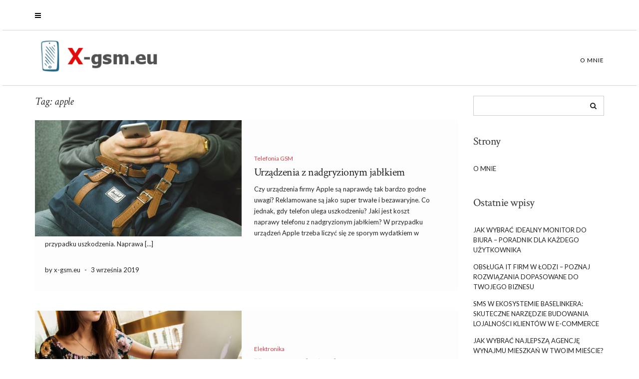

--- FILE ---
content_type: text/html; charset=UTF-8
request_url: https://x-gsm.eu/zagadnienie/apple/
body_size: 15881
content:
<!DOCTYPE html>
<html lang="pl-PL">
<head>
    <meta charset="UTF-8" />
    <meta http-equiv="X-UA-Compatible" content="IE=edge" />
    <meta name="viewport" content="width=device-width, initial-scale=1" />
        <meta name='robots' content='index, follow, max-image-preview:large, max-snippet:-1, max-video-preview:-1' />

	<!-- This site is optimized with the Yoast SEO plugin v26.7 - https://yoast.com/wordpress/plugins/seo/ -->
	<title>apple - Blog GSM</title>
	<link rel="canonical" href="https://x-gsm.eu/zagadnienie/apple/" />
	<meta property="og:locale" content="pl_PL" />
	<meta property="og:type" content="article" />
	<meta property="og:title" content="apple - Blog GSM" />
	<meta property="og:url" content="https://x-gsm.eu/zagadnienie/apple/" />
	<meta property="og:site_name" content="Blog GSM" />
	<meta name="twitter:card" content="summary_large_image" />
	<script type="application/ld+json" class="yoast-schema-graph">{"@context":"https://schema.org","@graph":[{"@type":"CollectionPage","@id":"https://x-gsm.eu/zagadnienie/apple/","url":"https://x-gsm.eu/zagadnienie/apple/","name":"apple - Blog GSM","isPartOf":{"@id":"https://x-gsm.eu/#website"},"primaryImageOfPage":{"@id":"https://x-gsm.eu/zagadnienie/apple/#primaryimage"},"image":{"@id":"https://x-gsm.eu/zagadnienie/apple/#primaryimage"},"thumbnailUrl":"https://x-gsm.eu/wp-content/uploads/2019/09/apple_1568189445.jpg","breadcrumb":{"@id":"https://x-gsm.eu/zagadnienie/apple/#breadcrumb"},"inLanguage":"pl-PL"},{"@type":"ImageObject","inLanguage":"pl-PL","@id":"https://x-gsm.eu/zagadnienie/apple/#primaryimage","url":"https://x-gsm.eu/wp-content/uploads/2019/09/apple_1568189445.jpg","contentUrl":"https://x-gsm.eu/wp-content/uploads/2019/09/apple_1568189445.jpg","width":1280,"height":720,"caption":"Free-Photos / Pixabay"},{"@type":"BreadcrumbList","@id":"https://x-gsm.eu/zagadnienie/apple/#breadcrumb","itemListElement":[{"@type":"ListItem","position":1,"name":"Strona główna","item":"https://x-gsm.eu/"},{"@type":"ListItem","position":2,"name":"apple"}]},{"@type":"WebSite","@id":"https://x-gsm.eu/#website","url":"https://x-gsm.eu/","name":"Blog GSM","description":"zmocnienie sygnału GSM","publisher":{"@id":"https://x-gsm.eu/#organization"},"potentialAction":[{"@type":"SearchAction","target":{"@type":"EntryPoint","urlTemplate":"https://x-gsm.eu/?s={search_term_string}"},"query-input":{"@type":"PropertyValueSpecification","valueRequired":true,"valueName":"search_term_string"}}],"inLanguage":"pl-PL"},{"@type":"Organization","@id":"https://x-gsm.eu/#organization","name":"Blog GSM","url":"https://x-gsm.eu/","logo":{"@type":"ImageObject","inLanguage":"pl-PL","@id":"https://x-gsm.eu/#/schema/logo/image/","url":"https://x-gsm.eu/wp-content/uploads/2019/02/cropped-logo.png","contentUrl":"https://x-gsm.eu/wp-content/uploads/2019/02/cropped-logo.png","width":259,"height":83,"caption":"Blog GSM"},"image":{"@id":"https://x-gsm.eu/#/schema/logo/image/"}}]}</script>
	<!-- / Yoast SEO plugin. -->


<link rel='dns-prefetch' href='//fonts.googleapis.com' />
<link rel="alternate" type="application/rss+xml" title="Blog GSM &raquo; Kanał z wpisami" href="https://x-gsm.eu/feed/" />
<link rel="alternate" type="application/rss+xml" title="Blog GSM &raquo; Kanał z komentarzami" href="https://x-gsm.eu/comments/feed/" />
<link rel="alternate" type="application/rss+xml" title="Blog GSM &raquo; Kanał z wpisami otagowanymi jako apple" href="https://x-gsm.eu/zagadnienie/apple/feed/" />
<style id='wp-img-auto-sizes-contain-inline-css' type='text/css'>
img:is([sizes=auto i],[sizes^="auto," i]){contain-intrinsic-size:3000px 1500px}
/*# sourceURL=wp-img-auto-sizes-contain-inline-css */
</style>
<style id='wp-emoji-styles-inline-css' type='text/css'>

	img.wp-smiley, img.emoji {
		display: inline !important;
		border: none !important;
		box-shadow: none !important;
		height: 1em !important;
		width: 1em !important;
		margin: 0 0.07em !important;
		vertical-align: -0.1em !important;
		background: none !important;
		padding: 0 !important;
	}
/*# sourceURL=wp-emoji-styles-inline-css */
</style>
<style id='wp-block-library-inline-css' type='text/css'>
:root{--wp-block-synced-color:#7a00df;--wp-block-synced-color--rgb:122,0,223;--wp-bound-block-color:var(--wp-block-synced-color);--wp-editor-canvas-background:#ddd;--wp-admin-theme-color:#007cba;--wp-admin-theme-color--rgb:0,124,186;--wp-admin-theme-color-darker-10:#006ba1;--wp-admin-theme-color-darker-10--rgb:0,107,160.5;--wp-admin-theme-color-darker-20:#005a87;--wp-admin-theme-color-darker-20--rgb:0,90,135;--wp-admin-border-width-focus:2px}@media (min-resolution:192dpi){:root{--wp-admin-border-width-focus:1.5px}}.wp-element-button{cursor:pointer}:root .has-very-light-gray-background-color{background-color:#eee}:root .has-very-dark-gray-background-color{background-color:#313131}:root .has-very-light-gray-color{color:#eee}:root .has-very-dark-gray-color{color:#313131}:root .has-vivid-green-cyan-to-vivid-cyan-blue-gradient-background{background:linear-gradient(135deg,#00d084,#0693e3)}:root .has-purple-crush-gradient-background{background:linear-gradient(135deg,#34e2e4,#4721fb 50%,#ab1dfe)}:root .has-hazy-dawn-gradient-background{background:linear-gradient(135deg,#faaca8,#dad0ec)}:root .has-subdued-olive-gradient-background{background:linear-gradient(135deg,#fafae1,#67a671)}:root .has-atomic-cream-gradient-background{background:linear-gradient(135deg,#fdd79a,#004a59)}:root .has-nightshade-gradient-background{background:linear-gradient(135deg,#330968,#31cdcf)}:root .has-midnight-gradient-background{background:linear-gradient(135deg,#020381,#2874fc)}:root{--wp--preset--font-size--normal:16px;--wp--preset--font-size--huge:42px}.has-regular-font-size{font-size:1em}.has-larger-font-size{font-size:2.625em}.has-normal-font-size{font-size:var(--wp--preset--font-size--normal)}.has-huge-font-size{font-size:var(--wp--preset--font-size--huge)}.has-text-align-center{text-align:center}.has-text-align-left{text-align:left}.has-text-align-right{text-align:right}.has-fit-text{white-space:nowrap!important}#end-resizable-editor-section{display:none}.aligncenter{clear:both}.items-justified-left{justify-content:flex-start}.items-justified-center{justify-content:center}.items-justified-right{justify-content:flex-end}.items-justified-space-between{justify-content:space-between}.screen-reader-text{border:0;clip-path:inset(50%);height:1px;margin:-1px;overflow:hidden;padding:0;position:absolute;width:1px;word-wrap:normal!important}.screen-reader-text:focus{background-color:#ddd;clip-path:none;color:#444;display:block;font-size:1em;height:auto;left:5px;line-height:normal;padding:15px 23px 14px;text-decoration:none;top:5px;width:auto;z-index:100000}html :where(.has-border-color){border-style:solid}html :where([style*=border-top-color]){border-top-style:solid}html :where([style*=border-right-color]){border-right-style:solid}html :where([style*=border-bottom-color]){border-bottom-style:solid}html :where([style*=border-left-color]){border-left-style:solid}html :where([style*=border-width]){border-style:solid}html :where([style*=border-top-width]){border-top-style:solid}html :where([style*=border-right-width]){border-right-style:solid}html :where([style*=border-bottom-width]){border-bottom-style:solid}html :where([style*=border-left-width]){border-left-style:solid}html :where(img[class*=wp-image-]){height:auto;max-width:100%}:where(figure){margin:0 0 1em}html :where(.is-position-sticky){--wp-admin--admin-bar--position-offset:var(--wp-admin--admin-bar--height,0px)}@media screen and (max-width:600px){html :where(.is-position-sticky){--wp-admin--admin-bar--position-offset:0px}}

/*# sourceURL=wp-block-library-inline-css */
</style><style id='global-styles-inline-css' type='text/css'>
:root{--wp--preset--aspect-ratio--square: 1;--wp--preset--aspect-ratio--4-3: 4/3;--wp--preset--aspect-ratio--3-4: 3/4;--wp--preset--aspect-ratio--3-2: 3/2;--wp--preset--aspect-ratio--2-3: 2/3;--wp--preset--aspect-ratio--16-9: 16/9;--wp--preset--aspect-ratio--9-16: 9/16;--wp--preset--color--black: #000000;--wp--preset--color--cyan-bluish-gray: #abb8c3;--wp--preset--color--white: #ffffff;--wp--preset--color--pale-pink: #f78da7;--wp--preset--color--vivid-red: #cf2e2e;--wp--preset--color--luminous-vivid-orange: #ff6900;--wp--preset--color--luminous-vivid-amber: #fcb900;--wp--preset--color--light-green-cyan: #7bdcb5;--wp--preset--color--vivid-green-cyan: #00d084;--wp--preset--color--pale-cyan-blue: #8ed1fc;--wp--preset--color--vivid-cyan-blue: #0693e3;--wp--preset--color--vivid-purple: #9b51e0;--wp--preset--gradient--vivid-cyan-blue-to-vivid-purple: linear-gradient(135deg,rgb(6,147,227) 0%,rgb(155,81,224) 100%);--wp--preset--gradient--light-green-cyan-to-vivid-green-cyan: linear-gradient(135deg,rgb(122,220,180) 0%,rgb(0,208,130) 100%);--wp--preset--gradient--luminous-vivid-amber-to-luminous-vivid-orange: linear-gradient(135deg,rgb(252,185,0) 0%,rgb(255,105,0) 100%);--wp--preset--gradient--luminous-vivid-orange-to-vivid-red: linear-gradient(135deg,rgb(255,105,0) 0%,rgb(207,46,46) 100%);--wp--preset--gradient--very-light-gray-to-cyan-bluish-gray: linear-gradient(135deg,rgb(238,238,238) 0%,rgb(169,184,195) 100%);--wp--preset--gradient--cool-to-warm-spectrum: linear-gradient(135deg,rgb(74,234,220) 0%,rgb(151,120,209) 20%,rgb(207,42,186) 40%,rgb(238,44,130) 60%,rgb(251,105,98) 80%,rgb(254,248,76) 100%);--wp--preset--gradient--blush-light-purple: linear-gradient(135deg,rgb(255,206,236) 0%,rgb(152,150,240) 100%);--wp--preset--gradient--blush-bordeaux: linear-gradient(135deg,rgb(254,205,165) 0%,rgb(254,45,45) 50%,rgb(107,0,62) 100%);--wp--preset--gradient--luminous-dusk: linear-gradient(135deg,rgb(255,203,112) 0%,rgb(199,81,192) 50%,rgb(65,88,208) 100%);--wp--preset--gradient--pale-ocean: linear-gradient(135deg,rgb(255,245,203) 0%,rgb(182,227,212) 50%,rgb(51,167,181) 100%);--wp--preset--gradient--electric-grass: linear-gradient(135deg,rgb(202,248,128) 0%,rgb(113,206,126) 100%);--wp--preset--gradient--midnight: linear-gradient(135deg,rgb(2,3,129) 0%,rgb(40,116,252) 100%);--wp--preset--font-size--small: 13px;--wp--preset--font-size--medium: 20px;--wp--preset--font-size--large: 36px;--wp--preset--font-size--x-large: 42px;--wp--preset--spacing--20: 0.44rem;--wp--preset--spacing--30: 0.67rem;--wp--preset--spacing--40: 1rem;--wp--preset--spacing--50: 1.5rem;--wp--preset--spacing--60: 2.25rem;--wp--preset--spacing--70: 3.38rem;--wp--preset--spacing--80: 5.06rem;--wp--preset--shadow--natural: 6px 6px 9px rgba(0, 0, 0, 0.2);--wp--preset--shadow--deep: 12px 12px 50px rgba(0, 0, 0, 0.4);--wp--preset--shadow--sharp: 6px 6px 0px rgba(0, 0, 0, 0.2);--wp--preset--shadow--outlined: 6px 6px 0px -3px rgb(255, 255, 255), 6px 6px rgb(0, 0, 0);--wp--preset--shadow--crisp: 6px 6px 0px rgb(0, 0, 0);}:where(.is-layout-flex){gap: 0.5em;}:where(.is-layout-grid){gap: 0.5em;}body .is-layout-flex{display: flex;}.is-layout-flex{flex-wrap: wrap;align-items: center;}.is-layout-flex > :is(*, div){margin: 0;}body .is-layout-grid{display: grid;}.is-layout-grid > :is(*, div){margin: 0;}:where(.wp-block-columns.is-layout-flex){gap: 2em;}:where(.wp-block-columns.is-layout-grid){gap: 2em;}:where(.wp-block-post-template.is-layout-flex){gap: 1.25em;}:where(.wp-block-post-template.is-layout-grid){gap: 1.25em;}.has-black-color{color: var(--wp--preset--color--black) !important;}.has-cyan-bluish-gray-color{color: var(--wp--preset--color--cyan-bluish-gray) !important;}.has-white-color{color: var(--wp--preset--color--white) !important;}.has-pale-pink-color{color: var(--wp--preset--color--pale-pink) !important;}.has-vivid-red-color{color: var(--wp--preset--color--vivid-red) !important;}.has-luminous-vivid-orange-color{color: var(--wp--preset--color--luminous-vivid-orange) !important;}.has-luminous-vivid-amber-color{color: var(--wp--preset--color--luminous-vivid-amber) !important;}.has-light-green-cyan-color{color: var(--wp--preset--color--light-green-cyan) !important;}.has-vivid-green-cyan-color{color: var(--wp--preset--color--vivid-green-cyan) !important;}.has-pale-cyan-blue-color{color: var(--wp--preset--color--pale-cyan-blue) !important;}.has-vivid-cyan-blue-color{color: var(--wp--preset--color--vivid-cyan-blue) !important;}.has-vivid-purple-color{color: var(--wp--preset--color--vivid-purple) !important;}.has-black-background-color{background-color: var(--wp--preset--color--black) !important;}.has-cyan-bluish-gray-background-color{background-color: var(--wp--preset--color--cyan-bluish-gray) !important;}.has-white-background-color{background-color: var(--wp--preset--color--white) !important;}.has-pale-pink-background-color{background-color: var(--wp--preset--color--pale-pink) !important;}.has-vivid-red-background-color{background-color: var(--wp--preset--color--vivid-red) !important;}.has-luminous-vivid-orange-background-color{background-color: var(--wp--preset--color--luminous-vivid-orange) !important;}.has-luminous-vivid-amber-background-color{background-color: var(--wp--preset--color--luminous-vivid-amber) !important;}.has-light-green-cyan-background-color{background-color: var(--wp--preset--color--light-green-cyan) !important;}.has-vivid-green-cyan-background-color{background-color: var(--wp--preset--color--vivid-green-cyan) !important;}.has-pale-cyan-blue-background-color{background-color: var(--wp--preset--color--pale-cyan-blue) !important;}.has-vivid-cyan-blue-background-color{background-color: var(--wp--preset--color--vivid-cyan-blue) !important;}.has-vivid-purple-background-color{background-color: var(--wp--preset--color--vivid-purple) !important;}.has-black-border-color{border-color: var(--wp--preset--color--black) !important;}.has-cyan-bluish-gray-border-color{border-color: var(--wp--preset--color--cyan-bluish-gray) !important;}.has-white-border-color{border-color: var(--wp--preset--color--white) !important;}.has-pale-pink-border-color{border-color: var(--wp--preset--color--pale-pink) !important;}.has-vivid-red-border-color{border-color: var(--wp--preset--color--vivid-red) !important;}.has-luminous-vivid-orange-border-color{border-color: var(--wp--preset--color--luminous-vivid-orange) !important;}.has-luminous-vivid-amber-border-color{border-color: var(--wp--preset--color--luminous-vivid-amber) !important;}.has-light-green-cyan-border-color{border-color: var(--wp--preset--color--light-green-cyan) !important;}.has-vivid-green-cyan-border-color{border-color: var(--wp--preset--color--vivid-green-cyan) !important;}.has-pale-cyan-blue-border-color{border-color: var(--wp--preset--color--pale-cyan-blue) !important;}.has-vivid-cyan-blue-border-color{border-color: var(--wp--preset--color--vivid-cyan-blue) !important;}.has-vivid-purple-border-color{border-color: var(--wp--preset--color--vivid-purple) !important;}.has-vivid-cyan-blue-to-vivid-purple-gradient-background{background: var(--wp--preset--gradient--vivid-cyan-blue-to-vivid-purple) !important;}.has-light-green-cyan-to-vivid-green-cyan-gradient-background{background: var(--wp--preset--gradient--light-green-cyan-to-vivid-green-cyan) !important;}.has-luminous-vivid-amber-to-luminous-vivid-orange-gradient-background{background: var(--wp--preset--gradient--luminous-vivid-amber-to-luminous-vivid-orange) !important;}.has-luminous-vivid-orange-to-vivid-red-gradient-background{background: var(--wp--preset--gradient--luminous-vivid-orange-to-vivid-red) !important;}.has-very-light-gray-to-cyan-bluish-gray-gradient-background{background: var(--wp--preset--gradient--very-light-gray-to-cyan-bluish-gray) !important;}.has-cool-to-warm-spectrum-gradient-background{background: var(--wp--preset--gradient--cool-to-warm-spectrum) !important;}.has-blush-light-purple-gradient-background{background: var(--wp--preset--gradient--blush-light-purple) !important;}.has-blush-bordeaux-gradient-background{background: var(--wp--preset--gradient--blush-bordeaux) !important;}.has-luminous-dusk-gradient-background{background: var(--wp--preset--gradient--luminous-dusk) !important;}.has-pale-ocean-gradient-background{background: var(--wp--preset--gradient--pale-ocean) !important;}.has-electric-grass-gradient-background{background: var(--wp--preset--gradient--electric-grass) !important;}.has-midnight-gradient-background{background: var(--wp--preset--gradient--midnight) !important;}.has-small-font-size{font-size: var(--wp--preset--font-size--small) !important;}.has-medium-font-size{font-size: var(--wp--preset--font-size--medium) !important;}.has-large-font-size{font-size: var(--wp--preset--font-size--large) !important;}.has-x-large-font-size{font-size: var(--wp--preset--font-size--x-large) !important;}
/*# sourceURL=global-styles-inline-css */
</style>

<style id='classic-theme-styles-inline-css' type='text/css'>
/*! This file is auto-generated */
.wp-block-button__link{color:#fff;background-color:#32373c;border-radius:9999px;box-shadow:none;text-decoration:none;padding:calc(.667em + 2px) calc(1.333em + 2px);font-size:1.125em}.wp-block-file__button{background:#32373c;color:#fff;text-decoration:none}
/*# sourceURL=/wp-includes/css/classic-themes.min.css */
</style>
<link rel='stylesheet' id='juliet-googlefont-logo-tagline-css' href='//fonts.googleapis.com/css?family=Crimson+Text%3A400%2C400i%2C600%2C600i%2C700%2C700i&#038;ver=6.9' type='text/css' media='all' />
<link rel='stylesheet' id='juliet-googlefont-body-css' href='//fonts.googleapis.com/css?family=Lato%3A400%2C400i%2C700%2C700i&#038;ver=6.9' type='text/css' media='all' />
<link rel='stylesheet' id='bootstrap-css' href='https://x-gsm.eu/wp-content/themes/juliet/assets/css/bootstrap.min.css?ver=6.9' type='text/css' media='all' />
<link rel='stylesheet' id='font-awesome-css' href='https://x-gsm.eu/wp-content/themes/juliet/assets/css/font-awesome.min.css?ver=6.9' type='text/css' media='all' />
<link rel='stylesheet' id='smartmenus-bootstrap-css' href='https://x-gsm.eu/wp-content/themes/juliet/assets/css/jquery.smartmenus.bootstrap.css?ver=6.9' type='text/css' media='all' />
<link rel='stylesheet' id='juliet-style-css' href='https://x-gsm.eu/wp-content/themes/juliet-child/style.css?ver=6.9' type='text/css' media='all' />
<link rel='stylesheet' id='arpw-style-css' href='https://x-gsm.eu/wp-content/plugins/advanced-random-posts-widget/assets/css/arpw-frontend.css?ver=6.9' type='text/css' media='all' />
<script type="text/javascript" src="https://x-gsm.eu/wp-includes/js/jquery/jquery.min.js?ver=3.7.1" id="jquery-core-js"></script>
<script type="text/javascript" src="https://x-gsm.eu/wp-includes/js/jquery/jquery-migrate.min.js?ver=3.4.1" id="jquery-migrate-js"></script>
<link rel="https://api.w.org/" href="https://x-gsm.eu/wp-json/" /><link rel="alternate" title="JSON" type="application/json" href="https://x-gsm.eu/wp-json/wp/v2/tags/98" /><link rel="EditURI" type="application/rsd+xml" title="RSD" href="https://x-gsm.eu/xmlrpc.php?rsd" />
<meta name="generator" content="WordPress 6.9" />
<!-- Analytics by WP Statistics - https://wp-statistics.com -->
<style type="text/css">.recentcomments a{display:inline !important;padding:0 !important;margin:0 !important;}</style></head>

<body data-rsssl=1 class="archive tag tag-apple tag-98 wp-custom-logo wp-theme-juliet wp-child-theme-juliet-child boxed">

<!-- Off Canvas Menu -->
<div id="side-page-overlay"></div>
<div id="side-page">
	<div class="inner">
		<a href="#" class="side-page-close"><i class="fa fa-times"></i></a>
        
        <!-- Logo -->
        <div class="logo">
            <a href="https://x-gsm.eu/" class="custom-logo-link" rel="home"><img width="259" height="83" src="https://x-gsm.eu/wp-content/uploads/2019/02/cropped-logo.png" class="custom-logo" alt="Blog GSM" decoding="async" /></a>		</div>
        <!-- /Logo -->
        
        <!-- Tagline -->
		        <!-- /Tagline -->
        
		<div class="side-page-nav"><ul><li class="page_item page-item-75"><a href="https://x-gsm.eu/o-mnie/">O mnie</a></li></ul></div>
                
	</div>
</div>
<!-- /Off Canvas Menu -->

<div class="main-wrapper">
	<!-- Header -->
	<div class="header">
    
                		<!-- Header Row 1 -->
		<div class="header-row-1">
			<div class="container">
				<div class="row">
                    					<!-- Left -->
					<div class="col-sm-4 header-row-1-left">
						<a href="#" class="side-page-toggle"><i class="fa fa-bars"></i></a>											</div>
					<!-- /Left -->
					                    
                    				</div>
			</div>
		</div>
		<a href="javascript:;" class="header-row-1-toggle"></a>
		<!-- /Header Row 1 -->
        		
		
		<!-- Header Row 2 -->
		<div class="header-row-2">
			<div class="container">
			
				<!-- Left -->
				<div class="header-row-2-left">
                    					<div class="logo image-logo">
                        <a href="https://x-gsm.eu/" class="custom-logo-link" rel="home"><img width="259" height="83" src="https://x-gsm.eu/wp-content/uploads/2019/02/cropped-logo.png" class="custom-logo" alt="Blog GSM" decoding="async" /></a>					</div>
                                        
				</div>
				<!-- /Left -->
				
				<!-- Right -->
				<div class="header-row-2-right">
					<nav class="navbar navbar-default">
						<div class="navbar-header">
							<button type="button" class="navbar-toggle collapsed" data-toggle="collapse" data-target=".header-row-2-right .navbar-collapse" aria-expanded="false">
								<span class="sr-only">Toggle Navigation</span>
								<span class="icon-bar"></span>
								<span class="icon-bar"></span>
								<span class="icon-bar"></span>
							</button>
						</div>
						<!-- Navigation -->
                        <div class="navbar-collapse collapse"><ul class="nav navbar-nav"><li class='page_item page-item-75 '><a href='https://x-gsm.eu/o-mnie/'>O mnie</a></li></ul></div>                    <!-- /Navigation -->
					</nav>
				</div>
				<!-- /Right -->
			</div>
		</div>
		<!-- /Header Row 2 -->
		
	</div>
	<!-- /Header -->
    
        
    <div class="container">
	
	

<div class="row two-columns">
    <div class="main-column col-md-9">
<!-- Blog Feed -->
<div class="blog-feed">

    <h2>Tag: <span>apple</span></h2>
    
    <div class="entry  entry-excerpt">
    
	    <div class="left">
        <div class="entry-thumb">
			            <a href="https://x-gsm.eu/urzadzenia-z-nadgryzionym-jablkiem/"><img width="700" height="394" src="https://x-gsm.eu/wp-content/uploads/2019/09/apple_1568189445.jpg" class="img-responsive wp-post-image" alt="Urządzenia z nadgryzionym jabłkiem" decoding="async" fetchpriority="high" srcset="https://x-gsm.eu/wp-content/uploads/2019/09/apple_1568189445.jpg 1280w, https://x-gsm.eu/wp-content/uploads/2019/09/apple_1568189445-300x169.jpg 300w, https://x-gsm.eu/wp-content/uploads/2019/09/apple_1568189445-768x432.jpg 768w, https://x-gsm.eu/wp-content/uploads/2019/09/apple_1568189445-1024x576.jpg 1024w" sizes="(max-width: 700px) 100vw, 700px" /></a>
                    </div>
    </div>
	
    <div class="right">

                <div class="entry-category"><a href="https://x-gsm.eu/kategoria/telefonia-gsm/" rel="category tag">Telefonia GSM</a></div>
        
                <h3 class="entry-title"><a href="https://x-gsm.eu/urzadzenia-z-nadgryzionym-jablkiem/" title="Urządzenia z nadgryzionym jabłkiem">Urządzenia z nadgryzionym jabłkiem</a></h3>
                
        <div class="entry-summary"><p>Czy urządzenia firmy Apple są naprawdę tak bardzo godne uwagi? Reklamowane są jako super trwałe i bezawaryjne. Co jednak, gdy telefon ulega uszkodzeniu? Jaki jest koszt naprawy telefonu z nadgryzionym jabłkiem? W przypadku urządzeń Apple trzeba liczyć się ze sporym wydatkiem w przypadku uszkodzenia. Naprawa [&hellip;]</p>
</div>
                
                
                <div class="entry-meta">
            <div class="entry-author">by x-gsm.eu</div><span class="sep"> - </span><div class="entry-date">3 września 2019</div>        </div>
                
        
    </div>
</div><div class="entry  entry-excerpt">
    
	    <div class="left">
        <div class="entry-thumb">
			            <a href="https://x-gsm.eu/historia-marki-apple/"><img width="700" height="466" src="https://x-gsm.eu/wp-content/uploads/2019/11/apple_1574691236.jpg" class="img-responsive wp-post-image" alt="Historia marki Apple" decoding="async" srcset="https://x-gsm.eu/wp-content/uploads/2019/11/apple_1574691236.jpg 1280w, https://x-gsm.eu/wp-content/uploads/2019/11/apple_1574691236-300x200.jpg 300w, https://x-gsm.eu/wp-content/uploads/2019/11/apple_1574691236-768x512.jpg 768w, https://x-gsm.eu/wp-content/uploads/2019/11/apple_1574691236-1024x682.jpg 1024w" sizes="(max-width: 700px) 100vw, 700px" /></a>
                    </div>
    </div>
	
    <div class="right">

                <div class="entry-category"><a href="https://x-gsm.eu/kategoria/elektronika/" rel="category tag">Elektronika</a></div>
        
                <h3 class="entry-title"><a href="https://x-gsm.eu/historia-marki-apple/" title="Historia marki Apple">Historia marki Apple</a></h3>
                
        <div class="entry-summary"><p>Firma Apple znana jest na całym świecie a charakterystyczne jabłuszko będące jej symbolem to obiekt pożądania niejednej osoby. W przeciągu ostatnich kilkunastu lat firma ta zasłynęła w branży elektronicznej w szczególności takimi produktami jak iPhone, iPad oraz Mac. Z uwagi na ogromny sukces, jaki odniosła, [&hellip;]</p>
</div>
                
                
                <div class="entry-meta">
            <div class="entry-author">by x-gsm.eu</div><span class="sep"> - </span><div class="entry-date">12 lipca 2019</div>        </div>
                
        
    </div>
</div>    
    
</div>
<!-- /Blog Feed --></div>
    <!-- Sidebar -->
<div class="sidebar-column col-md-3">
    
    <div class="sidebar-default sidebar"><div id="search-2" class="default-widget widget widget_search"><form role="search" method="get" class="search-form" action="https://x-gsm.eu/">
    <input type="search" class="search-field form-control" value="" name="s" />
</form></div><div id="pages-2" class="default-widget widget widget_pages"><h3 class="widget-title">Strony</h3>
			<ul>
				<li class="page_item page-item-75"><a href="https://x-gsm.eu/o-mnie/">O mnie</a></li>
			</ul>

			</div>
		<div id="recent-posts-2" class="default-widget widget widget_recent_entries">
		<h3 class="widget-title">Ostatnie wpisy</h3>
		<ul>
											<li>
					<a href="https://x-gsm.eu/jak-wybrac-idealny-monitor-do-biura-poradnik-dla-kazdego-uzytkownika/">Jak wybrać idealny monitor do biura – poradnik dla każdego użytkownika</a>
									</li>
											<li>
					<a href="https://x-gsm.eu/obsluga-it-firm-w-lodzi-poznaj-rozwiazania-dopasowane-do-twojego-biznesu/">Obsługa IT firm w Łodzi – poznaj rozwiązania dopasowane do Twojego biznesu</a>
									</li>
											<li>
					<a href="https://x-gsm.eu/sms-w-ekosystemie-baselinkera-skuteczne-narzedzie-budowania-lojalnosci-klientow-w-e-commerce/">SMS w ekosystemie Baselinkera: Skuteczne narzędzie budowania lojalności klientów w e-commerce</a>
									</li>
											<li>
					<a href="https://x-gsm.eu/jak-wybrac-najlepsza-agencje-wynajmu-mieszkan-w-twoim-miescie/">Jak wybrać najlepszą agencję wynajmu mieszkań w Twoim mieście?</a>
									</li>
											<li>
					<a href="https://x-gsm.eu/przygotuj-sie-do-matury-i-odkrywaj-swiat-biologii-z-matfel-pl/">Przygotuj się do matury i odkrywaj świat biologii z Matfel.pl!</a>
									</li>
					</ul>

		</div><div id="execphp-4" class="default-widget widget widget_execphp">			<div class="execphpwidget"></div>
		</div><div id="recent-comments-2" class="default-widget widget widget_recent_comments"><h3 class="widget-title">Najnowsze komentarze</h3><ul id="recentcomments"></ul></div><div id="arpw-widget-2" class="default-widget widget arpw-widget-random"><h3 class="widget-title">GSM</h3><div class="arpw-random-post "><ul class="arpw-ul"><li class="arpw-li arpw-clearfix"><a class="arpw-title" href="https://x-gsm.eu/model-telefonu/" rel="bookmark">Model telefonu</a></li><li class="arpw-li arpw-clearfix"><a class="arpw-title" href="https://x-gsm.eu/ekstremalne-hobby/" rel="bookmark">Ekstremalne hobby</a></li><li class="arpw-li arpw-clearfix"><a class="arpw-title" href="https://x-gsm.eu/historia-komunikacji/" rel="bookmark">Historia komunikacji</a></li><li class="arpw-li arpw-clearfix"><a class="arpw-title" href="https://x-gsm.eu/6-sposobow-na-ochrone-smartfona-przed-niepozadana-interakcja/" rel="bookmark">6 sposobów na ochronę smartfona przed niepożądaną interakcją</a></li><li class="arpw-li arpw-clearfix"><a class="arpw-title" href="https://x-gsm.eu/najlepsze-aplikacje-do-uzywania-smartfonow-podczas-prowadzenia-samochodu/" rel="bookmark">Najlepsze aplikacje do używania smartfonów podczas prowadzenia samochodu</a></li></ul></div><!-- Generated by https://wordpress.org/plugins/advanced-random-posts-widget/ --></div><div id="execphp-3" class="default-widget widget widget_execphp">			<div class="execphpwidget"></div>
		</div><div id="archives-2" class="default-widget widget widget_archive"><h3 class="widget-title">Archiwa</h3>
			<ul>
					<li><a href='https://x-gsm.eu/2025/11/'>listopad 2025</a></li>
	<li><a href='https://x-gsm.eu/2025/08/'>sierpień 2025</a></li>
	<li><a href='https://x-gsm.eu/2025/05/'>maj 2025</a></li>
	<li><a href='https://x-gsm.eu/2025/01/'>styczeń 2025</a></li>
	<li><a href='https://x-gsm.eu/2024/06/'>czerwiec 2024</a></li>
	<li><a href='https://x-gsm.eu/2024/04/'>kwiecień 2024</a></li>
	<li><a href='https://x-gsm.eu/2023/11/'>listopad 2023</a></li>
	<li><a href='https://x-gsm.eu/2023/10/'>październik 2023</a></li>
	<li><a href='https://x-gsm.eu/2023/05/'>maj 2023</a></li>
	<li><a href='https://x-gsm.eu/2023/04/'>kwiecień 2023</a></li>
	<li><a href='https://x-gsm.eu/2023/03/'>marzec 2023</a></li>
	<li><a href='https://x-gsm.eu/2022/12/'>grudzień 2022</a></li>
	<li><a href='https://x-gsm.eu/2022/11/'>listopad 2022</a></li>
	<li><a href='https://x-gsm.eu/2022/06/'>czerwiec 2022</a></li>
	<li><a href='https://x-gsm.eu/2022/05/'>maj 2022</a></li>
	<li><a href='https://x-gsm.eu/2022/04/'>kwiecień 2022</a></li>
	<li><a href='https://x-gsm.eu/2022/03/'>marzec 2022</a></li>
	<li><a href='https://x-gsm.eu/2022/02/'>luty 2022</a></li>
	<li><a href='https://x-gsm.eu/2022/01/'>styczeń 2022</a></li>
	<li><a href='https://x-gsm.eu/2021/07/'>lipiec 2021</a></li>
	<li><a href='https://x-gsm.eu/2021/05/'>maj 2021</a></li>
	<li><a href='https://x-gsm.eu/2021/04/'>kwiecień 2021</a></li>
	<li><a href='https://x-gsm.eu/2021/02/'>luty 2021</a></li>
	<li><a href='https://x-gsm.eu/2021/01/'>styczeń 2021</a></li>
	<li><a href='https://x-gsm.eu/2020/11/'>listopad 2020</a></li>
	<li><a href='https://x-gsm.eu/2020/04/'>kwiecień 2020</a></li>
	<li><a href='https://x-gsm.eu/2020/01/'>styczeń 2020</a></li>
	<li><a href='https://x-gsm.eu/2019/12/'>grudzień 2019</a></li>
	<li><a href='https://x-gsm.eu/2019/11/'>listopad 2019</a></li>
	<li><a href='https://x-gsm.eu/2019/10/'>październik 2019</a></li>
	<li><a href='https://x-gsm.eu/2019/09/'>wrzesień 2019</a></li>
	<li><a href='https://x-gsm.eu/2019/08/'>sierpień 2019</a></li>
	<li><a href='https://x-gsm.eu/2019/07/'>lipiec 2019</a></li>
	<li><a href='https://x-gsm.eu/2019/06/'>czerwiec 2019</a></li>
	<li><a href='https://x-gsm.eu/2018/10/'>październik 2018</a></li>
	<li><a href='https://x-gsm.eu/2018/09/'>wrzesień 2018</a></li>
	<li><a href='https://x-gsm.eu/2018/08/'>sierpień 2018</a></li>
	<li><a href='https://x-gsm.eu/2018/07/'>lipiec 2018</a></li>
	<li><a href='https://x-gsm.eu/2018/06/'>czerwiec 2018</a></li>
	<li><a href='https://x-gsm.eu/2018/05/'>maj 2018</a></li>
	<li><a href='https://x-gsm.eu/2018/04/'>kwiecień 2018</a></li>
	<li><a href='https://x-gsm.eu/2018/03/'>marzec 2018</a></li>
	<li><a href='https://x-gsm.eu/2018/02/'>luty 2018</a></li>
	<li><a href='https://x-gsm.eu/2018/01/'>styczeń 2018</a></li>
	<li><a href='https://x-gsm.eu/2017/12/'>grudzień 2017</a></li>
	<li><a href='https://x-gsm.eu/2017/11/'>listopad 2017</a></li>
	<li><a href='https://x-gsm.eu/2017/10/'>październik 2017</a></li>
	<li><a href='https://x-gsm.eu/2017/09/'>wrzesień 2017</a></li>
	<li><a href='https://x-gsm.eu/2017/07/'>lipiec 2017</a></li>
	<li><a href='https://x-gsm.eu/2017/06/'>czerwiec 2017</a></li>
	<li><a href='https://x-gsm.eu/2017/03/'>marzec 2017</a></li>
			</ul>

			</div><div id="categories-2" class="default-widget widget widget_categories"><h3 class="widget-title">Kategorie</h3>
			<ul>
					<li class="cat-item cat-item-53"><a href="https://x-gsm.eu/kategoria/elektronika/">Elektronika</a>
</li>
	<li class="cat-item cat-item-138"><a href="https://x-gsm.eu/kategoria/internet/">Internet</a>
</li>
	<li class="cat-item cat-item-2"><a href="https://x-gsm.eu/kategoria/telefonia-gsm/">Telefonia GSM</a>
</li>
	<li class="cat-item cat-item-39"><a href="https://x-gsm.eu/kategoria/z-innej-parafii/">Z innej parafii</a>
</li>
			</ul>

			</div><div id="arpw-widget-3" class="default-widget widget arpw-widget-random"><h3 class="widget-title">Telefony</h3><div class="arpw-random-post "><ul class="arpw-ul"><li class="arpw-li arpw-clearfix"><a href="https://x-gsm.eu/najciekawsze-akcesoria-do-telefonow-komorkowych-wzmocnienie-sygnalu-gsm/"  rel="bookmark"><img width="50" height="38" src="https://x-gsm.eu/wp-content/uploads/2018/01/telefon_1516887980.jpg" class="arpw-thumbnail alignleft wp-post-image" alt="Najciekawsze akcesoria do telefonów komórkowych. Wzmocnienie sygnału GSM" decoding="async" loading="lazy" srcset="https://x-gsm.eu/wp-content/uploads/2018/01/telefon_1516887980.jpg 1280w, https://x-gsm.eu/wp-content/uploads/2018/01/telefon_1516887980-300x225.jpg 300w, https://x-gsm.eu/wp-content/uploads/2018/01/telefon_1516887980-768x576.jpg 768w, https://x-gsm.eu/wp-content/uploads/2018/01/telefon_1516887980-1024x768.jpg 1024w" sizes="auto, (max-width: 50px) 100vw, 50px" /></a><a class="arpw-title" href="https://x-gsm.eu/najciekawsze-akcesoria-do-telefonow-komorkowych-wzmocnienie-sygnalu-gsm/" rel="bookmark">Najciekawsze akcesoria do telefonów komórkowych. Wzmocnienie sygnału GSM</a><div class="arpw-summary">Dobry telefon komórkowy to urządzenie wręcz niezbędne w naszym życiu codziennym. Bez niego nasze możliwości w komunikowaniu się z innymi ludźmi &hellip;</div></li><li class="arpw-li arpw-clearfix"><a href="https://x-gsm.eu/szybka-pozyczka-na-dowolny-cel-parabanki-i-ich-oferty-kredytowe/"  rel="bookmark"><img width="50" height="33" src="https://x-gsm.eu/wp-content/uploads/2020/04/pieniądze_1588249070.jpg" class="arpw-thumbnail alignleft wp-post-image" alt="Szybka pożyczka na dowolny cel. Parabanki i ich oferty kredytowe." decoding="async" loading="lazy" srcset="https://x-gsm.eu/wp-content/uploads/2020/04/pieniądze_1588249070.jpg 1280w, https://x-gsm.eu/wp-content/uploads/2020/04/pieniądze_1588249070-300x199.jpg 300w, https://x-gsm.eu/wp-content/uploads/2020/04/pieniądze_1588249070-768x508.jpg 768w, https://x-gsm.eu/wp-content/uploads/2020/04/pieniądze_1588249070-1024x678.jpg 1024w" sizes="auto, (max-width: 50px) 100vw, 50px" /></a><a class="arpw-title" href="https://x-gsm.eu/szybka-pozyczka-na-dowolny-cel-parabanki-i-ich-oferty-kredytowe/" rel="bookmark">Szybka pożyczka na dowolny cel. Parabanki i ich oferty kredytowe.</a><div class="arpw-summary">Szybki zastrzyk gotówki, może okazać się bardzo przydatny. Niestety otrzymanie kredytu gotówkowego, nie jest tak łatwe, jak można by sobie to &hellip;</div></li><li class="arpw-li arpw-clearfix"><a href="https://x-gsm.eu/jak-wybrac-najlepsza-agencje-wynajmu-mieszkan-w-twoim-miescie/"  rel="bookmark"><img width="50" height="33" src="https://x-gsm.eu/wp-content/uploads/2025/01/klucz_mieszkanie_1738325896.jpg" class="arpw-thumbnail alignleft wp-post-image" alt="Jak wybrać najlepszą agencję wynajmu mieszkań w Twoim mieście?" decoding="async" loading="lazy" srcset="https://x-gsm.eu/wp-content/uploads/2025/01/klucz_mieszkanie_1738325896.jpg 1280w, https://x-gsm.eu/wp-content/uploads/2025/01/klucz_mieszkanie_1738325896-300x200.jpg 300w, https://x-gsm.eu/wp-content/uploads/2025/01/klucz_mieszkanie_1738325896-1024x682.jpg 1024w, https://x-gsm.eu/wp-content/uploads/2025/01/klucz_mieszkanie_1738325896-768x512.jpg 768w" sizes="auto, (max-width: 50px) 100vw, 50px" /></a><a class="arpw-title" href="https://x-gsm.eu/jak-wybrac-najlepsza-agencje-wynajmu-mieszkan-w-twoim-miescie/" rel="bookmark">Jak wybrać najlepszą agencję wynajmu mieszkań w Twoim mieście?</a><div class="arpw-summary">Agencje wynajmu mieszkań to kluczowe ogniwo na rynku nieruchomości, które łączy właścicieli z potencjalnymi najemcami. W obliczu rosnącego zainteresowania wynajmem mieszkań, &hellip;</div></li><li class="arpw-li arpw-clearfix"><a href="https://x-gsm.eu/prezenty/"  rel="bookmark"><img width="50" height="33" src="https://x-gsm.eu/wp-content/uploads/2019/06/telefony_1560776353.jpg" class="arpw-thumbnail alignleft wp-post-image" alt="Prezenty" decoding="async" loading="lazy" srcset="https://x-gsm.eu/wp-content/uploads/2019/06/telefony_1560776353.jpg 1280w, https://x-gsm.eu/wp-content/uploads/2019/06/telefony_1560776353-300x199.jpg 300w, https://x-gsm.eu/wp-content/uploads/2019/06/telefony_1560776353-768x510.jpg 768w, https://x-gsm.eu/wp-content/uploads/2019/06/telefony_1560776353-1024x680.jpg 1024w" sizes="auto, (max-width: 50px) 100vw, 50px" /></a><a class="arpw-title" href="https://x-gsm.eu/prezenty/" rel="bookmark">Prezenty</a><div class="arpw-summary">Okazje Dni w roku, w których z chęcią obdarowujemy naszych bliskich oraz przyjaciół prezentami jest wiele. Mogą to być święta, urodziny, &hellip;</div></li><li class="arpw-li arpw-clearfix"><a href="https://x-gsm.eu/zakup-telefony-kredyt-raty-czy-abonament/"  rel="bookmark"><img width="50" height="33" src="https://x-gsm.eu/wp-content/uploads/2019/11/smartfon_1574691068.jpg" class="arpw-thumbnail alignleft wp-post-image" alt="Zakup telefony: kredyt, raty czy abonament?" decoding="async" loading="lazy" srcset="https://x-gsm.eu/wp-content/uploads/2019/11/smartfon_1574691068.jpg 1280w, https://x-gsm.eu/wp-content/uploads/2019/11/smartfon_1574691068-300x200.jpg 300w, https://x-gsm.eu/wp-content/uploads/2019/11/smartfon_1574691068-768x512.jpg 768w, https://x-gsm.eu/wp-content/uploads/2019/11/smartfon_1574691068-1024x682.jpg 1024w" sizes="auto, (max-width: 50px) 100vw, 50px" /></a><a class="arpw-title" href="https://x-gsm.eu/zakup-telefony-kredyt-raty-czy-abonament/" rel="bookmark">Zakup telefony: kredyt, raty czy abonament?</a><div class="arpw-summary">Zakup wymarzonego telefonu to z reguły bardzo duży wydatek, na który nie możemy sobie pozwolić z bieżącego wynagrodzenia. W takim przypadku &hellip;</div></li></ul></div><!-- Generated by https://wordpress.org/plugins/advanced-random-posts-widget/ --></div><div id="execphp-2" class="default-widget widget widget_execphp">			<div class="execphpwidget"></div>
		</div></div>    
    
</div>
<!-- /Sidebar --></div>


    
    <!-- Footer Row 1 -->
    <div class="sidebar-footer footer-row-1">
        <div class="row">
            <div class="col-lg-6 col-md-6 col-sm-6"><div id="arpw-widget-4" class="footer-row-1-widget widget arpw-widget-random"><h3 class="widget-title">Telefony</h3><div class="arpw-random-post "><ul class="arpw-ul"><li class="arpw-li arpw-clearfix"><a class="arpw-title" href="https://x-gsm.eu/dodatkowe-pieniadze-na-dodatkowe-zakupy/" rel="bookmark">Dodatkowe pieniądze na dodatkowe zakupy</a></li><li class="arpw-li arpw-clearfix"><a class="arpw-title" href="https://x-gsm.eu/czy-jestes-uzalezniony-od-telefonu-komorkowego-oto-objawy-i-co-nalezy-z-tym-zrobic/" rel="bookmark">Czy jesteś uzależniony od telefonu komórkowego? Oto objawy i co należy z tym zrobić.</a></li><li class="arpw-li arpw-clearfix"><a class="arpw-title" href="https://x-gsm.eu/7-smartfonow-z-wbudowanymi-glosnikami-ktore-sa-mniejsze-niz-karta-kredytowa/" rel="bookmark">7 smartfonów z wbudowanymi głośnikami, które są mniejsze niż karta kredytowa</a></li><li class="arpw-li arpw-clearfix"><a class="arpw-title" href="https://x-gsm.eu/historia-komunikacji/" rel="bookmark">Historia komunikacji</a></li><li class="arpw-li arpw-clearfix"><a class="arpw-title" href="https://x-gsm.eu/czy-nasze-telefony-moga-byc-podsluchiwane-mini-i-mikro-podsluch-gsm-z-kamera/" rel="bookmark">Czy nasze telefony mogą być podsłuchiwane? Mini i mikro podsłuch GSM z kamerą</a></li><li class="arpw-li arpw-clearfix"><a class="arpw-title" href="https://x-gsm.eu/6-aplikacji-ktore-sprawia-ze-twoj-angielski-bedzie-perfekcyjny/" rel="bookmark">6 aplikacji, które sprawią, że twój angielski będzie perfekcyjny</a></li><li class="arpw-li arpw-clearfix"><a class="arpw-title" href="https://x-gsm.eu/zakupy/" rel="bookmark">Zakupy</a></li><li class="arpw-li arpw-clearfix"><a class="arpw-title" href="https://x-gsm.eu/co-zrobic-ze-starym-telefonem-komorkowym-skup-i-sprzedaz-telefonow-mazowieckie/" rel="bookmark">Co zrobić ze starym telefonem komórkowym? Skup i sprzedaż telefonów Mazowieckie</a></li><li class="arpw-li arpw-clearfix"><a class="arpw-title" href="https://x-gsm.eu/prezenty/" rel="bookmark">Prezenty</a></li><li class="arpw-li arpw-clearfix"><a class="arpw-title" href="https://x-gsm.eu/urzadzenia-z-nadgryzionym-jablkiem/" rel="bookmark">Urządzenia z nadgryzionym jabłkiem</a></li><li class="arpw-li arpw-clearfix"><a class="arpw-title" href="https://x-gsm.eu/jak-zmienic-iphonea-w-potezna-maszyne-wielozadaniowa/" rel="bookmark">Jak zmienić iPhone&#8217;a w potężną maszynę wielozadaniową</a></li><li class="arpw-li arpw-clearfix"><a class="arpw-title" href="https://x-gsm.eu/wskazowki-dzieki-ktorym-bedziesz-wiedziec-czy-powinienes-kupic-nowy-telefon-czy-nie/" rel="bookmark">Wskazówki, dzięki którym będziesz wiedzieć, czy powinieneś kupić nowy telefon czy nie</a></li><li class="arpw-li arpw-clearfix"><a class="arpw-title" href="https://x-gsm.eu/model-telefonu/" rel="bookmark">Model telefonu</a></li><li class="arpw-li arpw-clearfix"><a class="arpw-title" href="https://x-gsm.eu/ekstremalne-hobby/" rel="bookmark">Ekstremalne hobby</a></li><li class="arpw-li arpw-clearfix"><a class="arpw-title" href="https://x-gsm.eu/5-aplikacji-dla-dzieci-ktore-pomoga-im-szybko-nauczyc-sie-angielskiego/" rel="bookmark">5 aplikacji dla dzieci, które pomogą im szybko nauczyć się angielskiego</a></li><li class="arpw-li arpw-clearfix"><a class="arpw-title" href="https://x-gsm.eu/huawei-na-raty-swietny-pomysl/" rel="bookmark">Huawei na raty? Świetny pomysł</a></li><li class="arpw-li arpw-clearfix"><a class="arpw-title" href="https://x-gsm.eu/serwisowanie-telefonow-i-tabletow-serwis-telefonow-komorkowych-ipad-iphone-bialoleka/" rel="bookmark">Serwisowanie telefonów i tabletów. Serwis telefonów komórkowych &#8211; ipad, iPhone Białołęka</a></li><li class="arpw-li arpw-clearfix"><a class="arpw-title" href="https://x-gsm.eu/stacjonarnie-czy-przez-internet-czyli-o-zakupach-i-telefonach/" rel="bookmark">Stacjonarnie czy przez internet? Czyli o zakupach i telefonach</a></li><li class="arpw-li arpw-clearfix"><a class="arpw-title" href="https://x-gsm.eu/pozyczki-dla-kogo/" rel="bookmark">Pożyczki &#8211; dla kogo?</a></li><li class="arpw-li arpw-clearfix"><a class="arpw-title" href="https://x-gsm.eu/6-sposobow-na-ochrone-smartfona-przed-niepozadana-interakcja/" rel="bookmark">6 sposobów na ochronę smartfona przed niepożądaną interakcją</a></li><li class="arpw-li arpw-clearfix"><a class="arpw-title" href="https://x-gsm.eu/8-rzeczy-ktore-powinienes-wiedziec-o-sluchawkach-do-iphonea/" rel="bookmark">8 rzeczy, które powinieneś wiedzieć o słuchawkach do iPhone&#8217;a</a></li><li class="arpw-li arpw-clearfix"><a class="arpw-title" href="https://x-gsm.eu/naprawa-telefonow-komorkowych-uwazaj-komu-oddajesz-swoje-urzadzenie-serwis-telefonow-gsm/" rel="bookmark">Naprawa telefonów komórkowych &#8211; uważaj, komu oddajesz swoje urządzenie! Serwis telefonów gsm</a></li><li class="arpw-li arpw-clearfix"><a class="arpw-title" href="https://x-gsm.eu/uszkodzona-komorka/" rel="bookmark">Uszkodzona komórka</a></li><li class="arpw-li arpw-clearfix"><a class="arpw-title" href="https://x-gsm.eu/telefony-voip-rozwiazania-dla-firm-centrale-telefoniczne-wroclaw/" rel="bookmark">Telefony voip &#8211; rozwiązania dla firm. Centrale telefoniczne Wrocław</a></li></ul></div><!-- Generated by https://wordpress.org/plugins/advanced-random-posts-widget/ --></div></div>                        <div class="col-lg-6 col-md-6 col-sm-6"><div id="tag_cloud-2" class="footer-row-1-widget widget widget_tag_cloud"><h3 class="widget-title">Tagi</h3><div class="tagcloud"><a href="https://x-gsm.eu/zagadnienie/akcesoria-gsm/" class="tag-cloud-link tag-link-31 tag-link-position-1" style="font-size: 12.597014925373pt;" aria-label="akcesoria GSM (4 elementy)">akcesoria GSM</a>
<a href="https://x-gsm.eu/zagadnienie/aplikacja/" class="tag-cloud-link tag-link-116 tag-link-position-2" style="font-size: 8pt;" aria-label="aplikacja (2 elementy)">aplikacja</a>
<a href="https://x-gsm.eu/zagadnienie/audyt-ux/" class="tag-cloud-link tag-link-203 tag-link-position-3" style="font-size: 8pt;" aria-label="audyt ux (2 elementy)">audyt ux</a>
<a href="https://x-gsm.eu/zagadnienie/bmw/" class="tag-cloud-link tag-link-69 tag-link-position-4" style="font-size: 10.507462686567pt;" aria-label="bmw (3 elementy)">bmw</a>
<a href="https://x-gsm.eu/zagadnienie/centrale-telefoniczne/" class="tag-cloud-link tag-link-22 tag-link-position-5" style="font-size: 15.731343283582pt;" aria-label="centrale telefoniczne (6 elementów)">centrale telefoniczne</a>
<a href="https://x-gsm.eu/zagadnienie/centrale-telefoniczne-wroclaw/" class="tag-cloud-link tag-link-6 tag-link-position-6" style="font-size: 15.731343283582pt;" aria-label="centrale telefoniczne wrocław (6 elementów)">centrale telefoniczne wrocław</a>
<a href="https://x-gsm.eu/zagadnienie/dieta/" class="tag-cloud-link tag-link-73 tag-link-position-7" style="font-size: 10.507462686567pt;" aria-label="dieta (3 elementy)">dieta</a>
<a href="https://x-gsm.eu/zagadnienie/etui-do-telefonu/" class="tag-cloud-link tag-link-32 tag-link-position-8" style="font-size: 10.507462686567pt;" aria-label="etui do telefonu (3 elementy)">etui do telefonu</a>
<a href="https://x-gsm.eu/zagadnienie/etui-na-telefon/" class="tag-cloud-link tag-link-14 tag-link-position-9" style="font-size: 14.268656716418pt;" aria-label="etui na telefon (5 elementów)">etui na telefon</a>
<a href="https://x-gsm.eu/zagadnienie/firma/" class="tag-cloud-link tag-link-130 tag-link-position-10" style="font-size: 10.507462686567pt;" aria-label="firma (3 elementy)">firma</a>
<a href="https://x-gsm.eu/zagadnienie/futeral-na-telefon/" class="tag-cloud-link tag-link-23 tag-link-position-11" style="font-size: 15.731343283582pt;" aria-label="futerał na telefon (6 elementów)">futerał na telefon</a>
<a href="https://x-gsm.eu/zagadnienie/hurt-telefonow/" class="tag-cloud-link tag-link-28 tag-link-position-12" style="font-size: 14.268656716418pt;" aria-label="hurt telefonów (5 elementów)">hurt telefonów</a>
<a href="https://x-gsm.eu/zagadnienie/informacje/" class="tag-cloud-link tag-link-182 tag-link-position-13" style="font-size: 22pt;" aria-label="informacje (13 elementów)">informacje</a>
<a href="https://x-gsm.eu/zagadnienie/internet/" class="tag-cloud-link tag-link-150 tag-link-position-14" style="font-size: 14.268656716418pt;" aria-label="internet (5 elementów)">internet</a>
<a href="https://x-gsm.eu/zagadnienie/leczenie/" class="tag-cloud-link tag-link-113 tag-link-position-15" style="font-size: 8pt;" aria-label="leczenie (2 elementy)">leczenie</a>
<a href="https://x-gsm.eu/zagadnienie/mikro-podsluch-gsm/" class="tag-cloud-link tag-link-9 tag-link-position-16" style="font-size: 14.268656716418pt;" aria-label="mikro podsłuch gsm (5 elementów)">mikro podsłuch gsm</a>
<a href="https://x-gsm.eu/zagadnienie/mini-podsluch-gsm/" class="tag-cloud-link tag-link-16 tag-link-position-17" style="font-size: 14.268656716418pt;" aria-label="mini podsłuch gsm (5 elementów)">mini podsłuch gsm</a>
<a href="https://x-gsm.eu/zagadnienie/naprawa-gsm/" class="tag-cloud-link tag-link-15 tag-link-position-18" style="font-size: 12.597014925373pt;" aria-label="naprawa GSM (4 elementy)">naprawa GSM</a>
<a href="https://x-gsm.eu/zagadnienie/naprawa-telefonow-komorkowych/" class="tag-cloud-link tag-link-25 tag-link-position-19" style="font-size: 14.268656716418pt;" aria-label="naprawa telefonów komórkowych (5 elementów)">naprawa telefonów komórkowych</a>
<a href="https://x-gsm.eu/zagadnienie/naprawa-telefonow-krakow-galeria/" class="tag-cloud-link tag-link-4 tag-link-position-20" style="font-size: 12.597014925373pt;" aria-label="Naprawa telefonów Kraków Galeria (4 elementy)">Naprawa telefonów Kraków Galeria</a>
<a href="https://x-gsm.eu/zagadnienie/naprawa-telefonow-krakow-huta/" class="tag-cloud-link tag-link-33 tag-link-position-21" style="font-size: 14.268656716418pt;" aria-label="naprawa telefonów Kraków Huta (5 elementów)">naprawa telefonów Kraków Huta</a>
<a href="https://x-gsm.eu/zagadnienie/pieniadze/" class="tag-cloud-link tag-link-134 tag-link-position-22" style="font-size: 12.597014925373pt;" aria-label="pieniądze (4 elementy)">pieniądze</a>
<a href="https://x-gsm.eu/zagadnienie/podsluch-gsm-kamera/" class="tag-cloud-link tag-link-17 tag-link-position-23" style="font-size: 10.507462686567pt;" aria-label="podsłuch gsm kamera (3 elementy)">podsłuch gsm kamera</a>
<a href="https://x-gsm.eu/zagadnienie/podsluch-gsm-w-baterii/" class="tag-cloud-link tag-link-7 tag-link-position-24" style="font-size: 10.507462686567pt;" aria-label="podsłuch gsm w baterii (3 elementy)">podsłuch gsm w baterii</a>
<a href="https://x-gsm.eu/zagadnienie/podsluch-gsm-w-ladowarce/" class="tag-cloud-link tag-link-13 tag-link-position-25" style="font-size: 15.731343283582pt;" aria-label="podsłuch gsm w ładowarce (6 elementów)">podsłuch gsm w ładowarce</a>
<a href="https://x-gsm.eu/zagadnienie/podsluch-gsm-z-kamera/" class="tag-cloud-link tag-link-26 tag-link-position-26" style="font-size: 12.597014925373pt;" aria-label="podsłuch gsm z kamerą (4 elementy)">podsłuch gsm z kamerą</a>
<a href="https://x-gsm.eu/zagadnienie/podsluch-i-lokalizator-gsm/" class="tag-cloud-link tag-link-11 tag-link-position-27" style="font-size: 12.597014925373pt;" aria-label="podsłuch i lokalizator gsm (4 elementy)">podsłuch i lokalizator gsm</a>
<a href="https://x-gsm.eu/zagadnienie/reklama/" class="tag-cloud-link tag-link-143 tag-link-position-28" style="font-size: 10.507462686567pt;" aria-label="reklama (3 elementy)">reklama</a>
<a href="https://x-gsm.eu/zagadnienie/serwis-gsm/" class="tag-cloud-link tag-link-5 tag-link-position-29" style="font-size: 17.820895522388pt;" aria-label="serwis GSM (8 elementów)">serwis GSM</a>
<a href="https://x-gsm.eu/zagadnienie/serwis-ipad/" class="tag-cloud-link tag-link-12 tag-link-position-30" style="font-size: 15.731343283582pt;" aria-label="serwis ipad (6 elementów)">serwis ipad</a>
<a href="https://x-gsm.eu/zagadnienie/serwis-telefonow/" class="tag-cloud-link tag-link-35 tag-link-position-31" style="font-size: 14.268656716418pt;" aria-label="serwis telefonów (5 elementów)">serwis telefonów</a>
<a href="https://x-gsm.eu/zagadnienie/serwis-telefonow-gsm/" class="tag-cloud-link tag-link-18 tag-link-position-32" style="font-size: 17.820895522388pt;" aria-label="serwis telefonów gsm (8 elementów)">serwis telefonów gsm</a>
<a href="https://x-gsm.eu/zagadnienie/serwis-telefonow-komorkowych-bialoleka/" class="tag-cloud-link tag-link-34 tag-link-position-33" style="font-size: 12.597014925373pt;" aria-label="serwis telefonów komórkowych Białołęka (4 elementy)">serwis telefonów komórkowych Białołęka</a>
<a href="https://x-gsm.eu/zagadnienie/skup-telefonow/" class="tag-cloud-link tag-link-8 tag-link-position-34" style="font-size: 12.597014925373pt;" aria-label="skup telefonów (4 elementy)">skup telefonów</a>
<a href="https://x-gsm.eu/zagadnienie/sprzedaz-telefonow/" class="tag-cloud-link tag-link-10 tag-link-position-35" style="font-size: 10.507462686567pt;" aria-label="sprzedaż telefonów (3 elementy)">sprzedaż telefonów</a>
<a href="https://x-gsm.eu/zagadnienie/technologia/" class="tag-cloud-link tag-link-118 tag-link-position-36" style="font-size: 14.268656716418pt;" aria-label="technologia (5 elementów)">technologia</a>
<a href="https://x-gsm.eu/zagadnienie/telefony/" class="tag-cloud-link tag-link-49 tag-link-position-37" style="font-size: 15.731343283582pt;" aria-label="telefony (6 elementów)">telefony</a>
<a href="https://x-gsm.eu/zagadnienie/telefony-dotykowe-tanie/" class="tag-cloud-link tag-link-37 tag-link-position-38" style="font-size: 14.268656716418pt;" aria-label="telefony dotykowe tanie (5 elementów)">telefony dotykowe tanie</a>
<a href="https://x-gsm.eu/zagadnienie/telefony-dual-sim/" class="tag-cloud-link tag-link-27 tag-link-position-39" style="font-size: 12.597014925373pt;" aria-label="telefony dual sim (4 elementy)">telefony dual sim</a>
<a href="https://x-gsm.eu/zagadnienie/telefony-gsm/" class="tag-cloud-link tag-link-21 tag-link-position-40" style="font-size: 17.820895522388pt;" aria-label="telefony gsm (8 elementów)">telefony gsm</a>
<a href="https://x-gsm.eu/zagadnienie/telefony-komorkowe-mazowieckie/" class="tag-cloud-link tag-link-36 tag-link-position-41" style="font-size: 12.597014925373pt;" aria-label="telefony komórkowe mazowieckie (4 elementy)">telefony komórkowe mazowieckie</a>
<a href="https://x-gsm.eu/zagadnienie/telefony-voip-dla-firm/" class="tag-cloud-link tag-link-20 tag-link-position-42" style="font-size: 15.731343283582pt;" aria-label="Telefony voip dla firm (6 elementów)">Telefony voip dla firm</a>
<a href="https://x-gsm.eu/zagadnienie/wzmacniacz-gsm/" class="tag-cloud-link tag-link-19 tag-link-position-43" style="font-size: 10.507462686567pt;" aria-label="Wzmacniacz gsm (3 elementy)">Wzmacniacz gsm</a>
<a href="https://x-gsm.eu/zagadnienie/wzmocnienie-sygnalu-gsm/" class="tag-cloud-link tag-link-3 tag-link-position-44" style="font-size: 16.776119402985pt;" aria-label="wzmocnienie sygnału gsm (7 elementów)">wzmocnienie sygnału gsm</a>
<a href="https://x-gsm.eu/zagadnienie/zakupy/" class="tag-cloud-link tag-link-87 tag-link-position-45" style="font-size: 12.597014925373pt;" aria-label="zakupy (4 elementy)">zakupy</a></div>
</div></div>                    </div>
    </div>
    <!-- /Footer Row 1 -->


<!-- Footer Row 2 --->
<div class="sidebar-footer footer-row-2">
    
        
            
    <div class="footer-copyright">
        <ul class="credit">
            <li></li>
        </ul>
    </div>

</div>
<!-- /Footer Row 2 -->    
    </div><!-- /Container -->
</div><!-- /Main Wrapper -->

<script type="speculationrules">
{"prefetch":[{"source":"document","where":{"and":[{"href_matches":"/*"},{"not":{"href_matches":["/wp-*.php","/wp-admin/*","/wp-content/uploads/*","/wp-content/*","/wp-content/plugins/*","/wp-content/themes/juliet-child/*","/wp-content/themes/juliet/*","/*\\?(.+)"]}},{"not":{"selector_matches":"a[rel~=\"nofollow\"]"}},{"not":{"selector_matches":".no-prefetch, .no-prefetch a"}}]},"eagerness":"conservative"}]}
</script>
<script type="text/javascript" src="https://x-gsm.eu/wp-content/themes/juliet/assets/js/bootstrap.min.js?ver=6.9" id="bootstrap-js"></script>
<script type="text/javascript" src="https://x-gsm.eu/wp-content/themes/juliet/assets/js/juliet.js?ver=6.9" id="juliet-js-js"></script>
<script type="text/javascript" src="https://x-gsm.eu/wp-content/themes/juliet/assets/js/jquery.smartmenus.js?ver=6.9" id="smartmenus-js"></script>
<script type="text/javascript" src="https://x-gsm.eu/wp-content/themes/juliet/assets/js/jquery.smartmenus.bootstrap.js?ver=6.9" id="smartmenus-bootstrap-js"></script>
<script id="wp-emoji-settings" type="application/json">
{"baseUrl":"https://s.w.org/images/core/emoji/17.0.2/72x72/","ext":".png","svgUrl":"https://s.w.org/images/core/emoji/17.0.2/svg/","svgExt":".svg","source":{"concatemoji":"https://x-gsm.eu/wp-includes/js/wp-emoji-release.min.js?ver=6.9"}}
</script>
<script type="module">
/* <![CDATA[ */
/*! This file is auto-generated */
const a=JSON.parse(document.getElementById("wp-emoji-settings").textContent),o=(window._wpemojiSettings=a,"wpEmojiSettingsSupports"),s=["flag","emoji"];function i(e){try{var t={supportTests:e,timestamp:(new Date).valueOf()};sessionStorage.setItem(o,JSON.stringify(t))}catch(e){}}function c(e,t,n){e.clearRect(0,0,e.canvas.width,e.canvas.height),e.fillText(t,0,0);t=new Uint32Array(e.getImageData(0,0,e.canvas.width,e.canvas.height).data);e.clearRect(0,0,e.canvas.width,e.canvas.height),e.fillText(n,0,0);const a=new Uint32Array(e.getImageData(0,0,e.canvas.width,e.canvas.height).data);return t.every((e,t)=>e===a[t])}function p(e,t){e.clearRect(0,0,e.canvas.width,e.canvas.height),e.fillText(t,0,0);var n=e.getImageData(16,16,1,1);for(let e=0;e<n.data.length;e++)if(0!==n.data[e])return!1;return!0}function u(e,t,n,a){switch(t){case"flag":return n(e,"\ud83c\udff3\ufe0f\u200d\u26a7\ufe0f","\ud83c\udff3\ufe0f\u200b\u26a7\ufe0f")?!1:!n(e,"\ud83c\udde8\ud83c\uddf6","\ud83c\udde8\u200b\ud83c\uddf6")&&!n(e,"\ud83c\udff4\udb40\udc67\udb40\udc62\udb40\udc65\udb40\udc6e\udb40\udc67\udb40\udc7f","\ud83c\udff4\u200b\udb40\udc67\u200b\udb40\udc62\u200b\udb40\udc65\u200b\udb40\udc6e\u200b\udb40\udc67\u200b\udb40\udc7f");case"emoji":return!a(e,"\ud83e\u1fac8")}return!1}function f(e,t,n,a){let r;const o=(r="undefined"!=typeof WorkerGlobalScope&&self instanceof WorkerGlobalScope?new OffscreenCanvas(300,150):document.createElement("canvas")).getContext("2d",{willReadFrequently:!0}),s=(o.textBaseline="top",o.font="600 32px Arial",{});return e.forEach(e=>{s[e]=t(o,e,n,a)}),s}function r(e){var t=document.createElement("script");t.src=e,t.defer=!0,document.head.appendChild(t)}a.supports={everything:!0,everythingExceptFlag:!0},new Promise(t=>{let n=function(){try{var e=JSON.parse(sessionStorage.getItem(o));if("object"==typeof e&&"number"==typeof e.timestamp&&(new Date).valueOf()<e.timestamp+604800&&"object"==typeof e.supportTests)return e.supportTests}catch(e){}return null}();if(!n){if("undefined"!=typeof Worker&&"undefined"!=typeof OffscreenCanvas&&"undefined"!=typeof URL&&URL.createObjectURL&&"undefined"!=typeof Blob)try{var e="postMessage("+f.toString()+"("+[JSON.stringify(s),u.toString(),c.toString(),p.toString()].join(",")+"));",a=new Blob([e],{type:"text/javascript"});const r=new Worker(URL.createObjectURL(a),{name:"wpTestEmojiSupports"});return void(r.onmessage=e=>{i(n=e.data),r.terminate(),t(n)})}catch(e){}i(n=f(s,u,c,p))}t(n)}).then(e=>{for(const n in e)a.supports[n]=e[n],a.supports.everything=a.supports.everything&&a.supports[n],"flag"!==n&&(a.supports.everythingExceptFlag=a.supports.everythingExceptFlag&&a.supports[n]);var t;a.supports.everythingExceptFlag=a.supports.everythingExceptFlag&&!a.supports.flag,a.supports.everything||((t=a.source||{}).concatemoji?r(t.concatemoji):t.wpemoji&&t.twemoji&&(r(t.twemoji),r(t.wpemoji)))});
//# sourceURL=https://x-gsm.eu/wp-includes/js/wp-emoji-loader.min.js
/* ]]> */
</script>
</body>
</html>